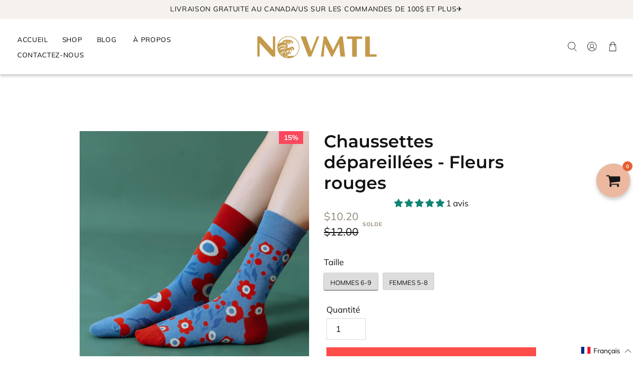

--- FILE ---
content_type: text/javascript; charset=utf-8
request_url: https://www.novmtl.com/fr/cart/update.js
body_size: 246
content:
{"token":"hWN7msvKPARVOjkBsbDoH5yj?key=9098ecd0253fe36188ea0adb852398a5","note":null,"attributes":{"language":"fr"},"original_total_price":0,"total_price":0,"total_discount":0,"total_weight":0.0,"item_count":0,"items":[],"requires_shipping":false,"currency":"CAD","items_subtotal_price":0,"cart_level_discount_applications":[],"discount_codes":[],"items_changelog":{"added":[]}}

--- FILE ---
content_type: text/javascript; charset=utf-8
request_url: https://www.novmtl.com/fr/products/crew-socks-mismatched-socks-flowers-red.js
body_size: 103
content:
{"id":6582405791786,"title":"Chaussettes dépareillées - Fleurs rouges","handle":"crew-socks-mismatched-socks-flowers-red","description":"\u003cp\u003e\u003cstrong\u003eCommencer la journée du bon pied! Nos chaussettes sont fabriquées en coton peigné de haute qualité (80%), en polyester durable (15%) et en spandex (5%)\u003c\/strong\u003e\u003cbr\u003e\u003c\/p\u003e\n\u003ch5\u003e\u003cp\u003eCes chaussettes en coton présentent des motifs élégants et des couleurs vibrantes qui apporteront une touche finale attrayante à vos tenues. Ils offrent juste ce qu'il faut d'élasticité et de confort pour vos vêtements de tous les jours. Superbes pour exprimer votre personnalité hors du commun, et si ce n’est pas pour vous, c’est aussi parfait pour un cadeau!\u003c\/p\u003e\u003c\/h5\u003e\n","published_at":"2021-05-17T02:19:02-04:00","created_at":"2021-05-17T02:19:02-04:00","vendor":"novmtl","type":"Socks","tags":["Funky Socks"],"price":1020,"price_min":1020,"price_max":1020,"available":true,"price_varies":false,"compare_at_price":1200,"compare_at_price_min":1200,"compare_at_price_max":1200,"compare_at_price_varies":false,"variants":[{"id":39414113796138,"title":"Hommes 6-9","option1":"Hommes 6-9","option2":null,"option3":null,"sku":"","requires_shipping":true,"taxable":true,"featured_image":null,"available":true,"name":"Chaussettes dépareillées - Fleurs rouges - Hommes 6-9","public_title":"Hommes 6-9","options":["Hommes 6-9"],"price":1020,"weight":70,"compare_at_price":1200,"inventory_quantity":9,"inventory_management":"shopify","inventory_policy":"deny","barcode":null,"requires_selling_plan":false,"selling_plan_allocations":[]},{"id":39414113828906,"title":"Femmes 5-8","option1":"Femmes 5-8","option2":null,"option3":null,"sku":"","requires_shipping":true,"taxable":true,"featured_image":null,"available":true,"name":"Chaussettes dépareillées - Fleurs rouges - Femmes 5-8","public_title":"Femmes 5-8","options":["Femmes 5-8"],"price":1020,"weight":70,"compare_at_price":1200,"inventory_quantity":8,"inventory_management":"shopify","inventory_policy":"deny","barcode":null,"requires_selling_plan":false,"selling_plan_allocations":[]}],"images":["\/\/cdn.shopify.com\/s\/files\/1\/1180\/2142\/products\/BLE.jpg?v=1621232371","\/\/cdn.shopify.com\/s\/files\/1\/1180\/2142\/products\/AGRAR.jpg?v=1621232371","\/\/cdn.shopify.com\/s\/files\/1\/1180\/2142\/products\/NY5Y5N.jpg?v=1621232371","\/\/cdn.shopify.com\/s\/files\/1\/1180\/2142\/products\/JYTJY5.jpg?v=1621232372"],"featured_image":"\/\/cdn.shopify.com\/s\/files\/1\/1180\/2142\/products\/BLE.jpg?v=1621232371","options":[{"name":"Taille","position":1,"values":["Hommes 6-9","Femmes 5-8"]}],"url":"\/fr\/products\/crew-socks-mismatched-socks-flowers-red","media":[{"alt":null,"id":20625620238378,"position":1,"preview_image":{"aspect_ratio":1.0,"height":549,"width":549,"src":"https:\/\/cdn.shopify.com\/s\/files\/1\/1180\/2142\/products\/BLE.jpg?v=1621232371"},"aspect_ratio":1.0,"height":549,"media_type":"image","src":"https:\/\/cdn.shopify.com\/s\/files\/1\/1180\/2142\/products\/BLE.jpg?v=1621232371","width":549},{"alt":null,"id":20625620205610,"position":2,"preview_image":{"aspect_ratio":1.11,"height":308,"width":342,"src":"https:\/\/cdn.shopify.com\/s\/files\/1\/1180\/2142\/products\/AGRAR.jpg?v=1621232371"},"aspect_ratio":1.11,"height":308,"media_type":"image","src":"https:\/\/cdn.shopify.com\/s\/files\/1\/1180\/2142\/products\/AGRAR.jpg?v=1621232371","width":342},{"alt":null,"id":20625620303914,"position":3,"preview_image":{"aspect_ratio":1.493,"height":278,"width":415,"src":"https:\/\/cdn.shopify.com\/s\/files\/1\/1180\/2142\/products\/NY5Y5N.jpg?v=1621232371"},"aspect_ratio":1.493,"height":278,"media_type":"image","src":"https:\/\/cdn.shopify.com\/s\/files\/1\/1180\/2142\/products\/NY5Y5N.jpg?v=1621232371","width":415},{"alt":null,"id":20625620271146,"position":4,"preview_image":{"aspect_ratio":1.148,"height":500,"width":574,"src":"https:\/\/cdn.shopify.com\/s\/files\/1\/1180\/2142\/products\/JYTJY5.jpg?v=1621232372"},"aspect_ratio":1.148,"height":500,"media_type":"image","src":"https:\/\/cdn.shopify.com\/s\/files\/1\/1180\/2142\/products\/JYTJY5.jpg?v=1621232372","width":574}],"requires_selling_plan":false,"selling_plan_groups":[]}

--- FILE ---
content_type: text/javascript; charset=utf-8
request_url: https://www.novmtl.com/fr/products/crew-socks-mismatched-socks-flowers-red.js
body_size: 843
content:
{"id":6582405791786,"title":"Chaussettes dépareillées - Fleurs rouges","handle":"crew-socks-mismatched-socks-flowers-red","description":"\u003cp\u003e\u003cstrong\u003eCommencer la journée du bon pied! Nos chaussettes sont fabriquées en coton peigné de haute qualité (80%), en polyester durable (15%) et en spandex (5%)\u003c\/strong\u003e\u003cbr\u003e\u003c\/p\u003e\n\u003ch5\u003e\u003cp\u003eCes chaussettes en coton présentent des motifs élégants et des couleurs vibrantes qui apporteront une touche finale attrayante à vos tenues. Ils offrent juste ce qu'il faut d'élasticité et de confort pour vos vêtements de tous les jours. Superbes pour exprimer votre personnalité hors du commun, et si ce n’est pas pour vous, c’est aussi parfait pour un cadeau!\u003c\/p\u003e\u003c\/h5\u003e\n","published_at":"2021-05-17T02:19:02-04:00","created_at":"2021-05-17T02:19:02-04:00","vendor":"novmtl","type":"Socks","tags":["Funky Socks"],"price":1020,"price_min":1020,"price_max":1020,"available":true,"price_varies":false,"compare_at_price":1200,"compare_at_price_min":1200,"compare_at_price_max":1200,"compare_at_price_varies":false,"variants":[{"id":39414113796138,"title":"Hommes 6-9","option1":"Hommes 6-9","option2":null,"option3":null,"sku":"","requires_shipping":true,"taxable":true,"featured_image":null,"available":true,"name":"Chaussettes dépareillées - Fleurs rouges - Hommes 6-9","public_title":"Hommes 6-9","options":["Hommes 6-9"],"price":1020,"weight":70,"compare_at_price":1200,"inventory_quantity":9,"inventory_management":"shopify","inventory_policy":"deny","barcode":null,"requires_selling_plan":false,"selling_plan_allocations":[]},{"id":39414113828906,"title":"Femmes 5-8","option1":"Femmes 5-8","option2":null,"option3":null,"sku":"","requires_shipping":true,"taxable":true,"featured_image":null,"available":true,"name":"Chaussettes dépareillées - Fleurs rouges - Femmes 5-8","public_title":"Femmes 5-8","options":["Femmes 5-8"],"price":1020,"weight":70,"compare_at_price":1200,"inventory_quantity":8,"inventory_management":"shopify","inventory_policy":"deny","barcode":null,"requires_selling_plan":false,"selling_plan_allocations":[]}],"images":["\/\/cdn.shopify.com\/s\/files\/1\/1180\/2142\/products\/BLE.jpg?v=1621232371","\/\/cdn.shopify.com\/s\/files\/1\/1180\/2142\/products\/AGRAR.jpg?v=1621232371","\/\/cdn.shopify.com\/s\/files\/1\/1180\/2142\/products\/NY5Y5N.jpg?v=1621232371","\/\/cdn.shopify.com\/s\/files\/1\/1180\/2142\/products\/JYTJY5.jpg?v=1621232372"],"featured_image":"\/\/cdn.shopify.com\/s\/files\/1\/1180\/2142\/products\/BLE.jpg?v=1621232371","options":[{"name":"Taille","position":1,"values":["Hommes 6-9","Femmes 5-8"]}],"url":"\/fr\/products\/crew-socks-mismatched-socks-flowers-red","media":[{"alt":null,"id":20625620238378,"position":1,"preview_image":{"aspect_ratio":1.0,"height":549,"width":549,"src":"https:\/\/cdn.shopify.com\/s\/files\/1\/1180\/2142\/products\/BLE.jpg?v=1621232371"},"aspect_ratio":1.0,"height":549,"media_type":"image","src":"https:\/\/cdn.shopify.com\/s\/files\/1\/1180\/2142\/products\/BLE.jpg?v=1621232371","width":549},{"alt":null,"id":20625620205610,"position":2,"preview_image":{"aspect_ratio":1.11,"height":308,"width":342,"src":"https:\/\/cdn.shopify.com\/s\/files\/1\/1180\/2142\/products\/AGRAR.jpg?v=1621232371"},"aspect_ratio":1.11,"height":308,"media_type":"image","src":"https:\/\/cdn.shopify.com\/s\/files\/1\/1180\/2142\/products\/AGRAR.jpg?v=1621232371","width":342},{"alt":null,"id":20625620303914,"position":3,"preview_image":{"aspect_ratio":1.493,"height":278,"width":415,"src":"https:\/\/cdn.shopify.com\/s\/files\/1\/1180\/2142\/products\/NY5Y5N.jpg?v=1621232371"},"aspect_ratio":1.493,"height":278,"media_type":"image","src":"https:\/\/cdn.shopify.com\/s\/files\/1\/1180\/2142\/products\/NY5Y5N.jpg?v=1621232371","width":415},{"alt":null,"id":20625620271146,"position":4,"preview_image":{"aspect_ratio":1.148,"height":500,"width":574,"src":"https:\/\/cdn.shopify.com\/s\/files\/1\/1180\/2142\/products\/JYTJY5.jpg?v=1621232372"},"aspect_ratio":1.148,"height":500,"media_type":"image","src":"https:\/\/cdn.shopify.com\/s\/files\/1\/1180\/2142\/products\/JYTJY5.jpg?v=1621232372","width":574}],"requires_selling_plan":false,"selling_plan_groups":[]}